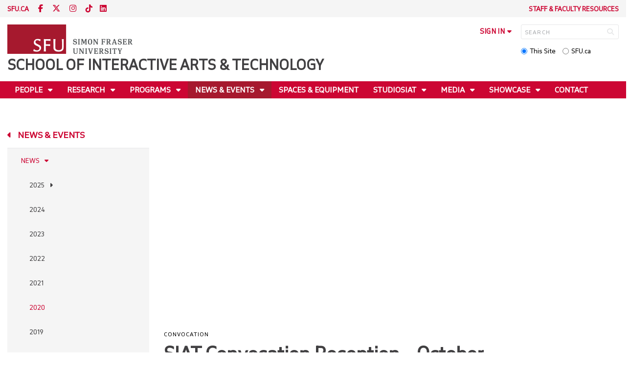

--- FILE ---
content_type: text/html; charset=utf-8
request_url: http://www.sfu.ca/siat/news-events/news/2020/10/siat-convocation-reception-october-2020.html
body_size: 14621
content:
<!DOCTYPE html>
<!--
/**
* @license
* November FNI and Lava FNI by Tyotheque
* Licensed pageviews: 20 million under sfu.ca
*
* The fonts listed in this notice are subject to the End User License: https://www.typotheque.com/licensing/eula
* Agreement(s) entered into by SFU Communications and Marketing are only under sfu.ca domain and Simon Fraser University as a single legal company.
* All other parties are explicitly restricted from using the Licensed Webfonts(s).
*
* Any non-AEM site under sfu.ca that wants to use fontface must get approval. Please submit a request via
* https://sfu.teamdynamix.com/TDClient/255/ITServices/Requests/ServiceDet?ID=2576
*
* You may obtain a valid license at the URLs below if the site is not under sfu.ca domain.
* URL: https://www.typotheque.com/fonts/november, https://www.typotheque.com/fonts/lava
*
*
* @license
* Countach by ProductionType
* Licensed pageviews: unlimited under sfu.ca
*
* The fonts listed in this notice are subject to the End User License: https://help.productiontype.com/docs/EULA/
* Agreement(s) entered into by SFU Communications and Marketing are only under sfu.ca domain and Simon Fraser University as a single legal company.
* All other parties are explicitly restricted from using the Licensed Webfonts(s).
*
* You may obtain a valid license at the URLs below if the site is not under sfu.ca domain.
* URL: https://productiontype.com/font/countach
*
* Please read https://www.sfu.ca/communicators-toolkit/guides/brand-guide/typography.html or email sfu-brand@sfu.ca for web fonts' details.
*
*/
-->
<html lang="en" data-page-template="basic-page"  data-hide-breadcrumb    data-news-page data-news-template  >

<head>
	<meta http-equiv="X-UA-Compatible" content="IE=Edge, chrome=1">
	<meta http-equiv="content-type" content="text/html; charset=UTF-8" />
	<meta name="viewport" content="width=device-width, initial-scale=1.0, maximum-scale=1.0">
	<link rel="stylesheet" type="text/css" href="/etc/designs/clf/clientlibs/clf4/default/css/default.css"/>
	<title>  SIAT Convocation Reception - October 22, 2020 - School of Interactive Arts & Technology - Simon Fraser University  </title> 	<!-- Favicon -->
	<link rel="icon" sizes="any" href="https://www.sfu.ca/favicon.ico">
	<link rel="icon" type="image/png" sizes="32x32" href="https://www.sfu.ca/favicon-32x32.png">
	<link rel="icon" type="image/png" sizes="96x96" href="https://www.sfu.ca/favicon-96x96.png">
	<link rel="apple-touch-icon" href="https://www.sfu.ca/apple-touch-icon.png">
	<link rel="manifest" href="https://www.sfu.ca/site.webmanifest">
	<meta name="theme-color" content="#ffffff">
	<meta name="application-name" content="Simon Fraser University">
	<meta name="apple-mobile-web-app-title" content="SFU"> 	<!-- Stylesheets -->
	<!-- CSS added by us --> <link rel="stylesheet" href="/etc/designs/clf/clientlibs/pack/head-clf4.styles.min.css" type="text/css">
  	<!-- Javascript -->
	<!-- JS added by us before body --> <script src="/etc.clientlibs/clientlibs/granite/jquery.min.js"></script>
<script src="/etc.clientlibs/clientlibs/granite/utils.min.js"></script>
<script src="/etc.clientlibs/clientlibs/granite/jquery/granite.min.js"></script>
<script src="/etc.clientlibs/foundation/clientlibs/jquery.min.js"></script>
 <script src="/etc.clientlibs/clientlibs/granite/jquery-ui.min.js"></script>
<script src="/etc.clientlibs/foundation/clientlibs/jquery-ui.min.js"></script>
 	<!--[if lt IE 9]>
    <script src="/etc/designs/clf/clientlibs/html5shiv.min.js"></script>
<script src="/etc/designs/clf/clientlibs/respond.min.js"></script>

<![endif]-->
	<!--[if lte IE 9]>
    <script src="/etc/designs/clf/clientlibs/matchmedia.min.js"></script>

<![endif]--> 	<!-- CSS added by authors -->  <script type="text/javascript">
		CQURLInfo = {
			"requestPath": "/siat/news-events/news/2020/10/siat-convocation-reception-october-2020",
			"runModes": "p,s7connect,crx3,nosamplecontent,publish,crx3tar"
		};
		CQPageConfig = {};
	</script>   	<meta name="description" content="On Thursday, October 22nd our new graduates from the School of Interactive Arts &amp; Technology celebrated their achievements with their friends and families at the SIAT Virtual Convocation Reception." />      	<!-- Google Tag Manager V4 -->
	<script>
		(function(w, d, s, l, i) {
			w[l] = w[l] || [];
			w[l].push({
				'gtm.start': new Date().getTime(),
				event: 'gtm.js'
			});
			var f = d.getElementsByTagName(s)[0],
				j = d.createElement(s),
				dl = l != 'dataLayer' ? '&l=' + l : '';
			j.async = true;
			j.src = 'https://www.googletagmanager.com/gtm.js?id=' + i + dl;
			f.parentNode.insertBefore(j, f);
		})(window, document, 'script', 'dataLayer', 'GTM-W87RML');
	</script>
	<!-- End Google Tag Manager V4 -->   	<meta property="og:title" content="SIAT Virtual Convocation Reception" />
	<meta property="og:type" content="article" />
	<meta property="og:url" content=http://www.sfu.ca/siat/news-events/news/2020/10/siat-convocation-reception-october-2020.html />
	<meta property="og:description" content="On Thursday, June 11, our new graduates from the School of Interactive Arts &amp; Technology celebrated their achievements with their friends and families at the SIAT Virtual Convocation Reception. " />
	<meta property="og:image" content="http://www.sfu.ca/content/dam/sfu/siat/Stories/Screen Shot 2020-06-12 at 4.02.27 PM.png" />
	<meta property="og:image:width" content="517" />
	<meta property="og:image:height" content="317" />  	<meta name="twitter:card" content="summary_large_image" />
	<meta name="twitter:site" content="" />
	<meta name="twitter:title" content="SIAT Convocation Reception - October 22, 2020" />
	<meta name="twitter:description" content="On Thursday, October 22nd our new graduates from the School of Interactive Arts &amp; Technology celebrated their achievements with their friends and families at the SIAT Virtual Convocation Reception. " />
	<meta name="twitter:image" content="http://www.sfu.ca/content/dam/sfu/siat/Stories/Screen Shot 2020-06-12 at 4.02.27 PM.png/jcr:content/renditions/medium.jpg" />  <script>
		var $ = jQuery;
		var clfSettings = {
			ajaxSettings: {
				ajaxLoader: `/etc/designs/clf/clientlibs/clf4/default/img/ajax-loader.gif`
			}
		};
	</script>
</head>

<body data-page="siat_news-events_news_2020_10_siat-convocation-reception-october-2020"> 	<!-- Google Tag Manager (noscript) V4 -->
	<noscript><iframe src=https://www.googletagmanager.com/ns.html?id=GTM-W87RML height="0" width="0" style="display:none;visibility:hidden"></iframe></noscript>
	<!-- End Google Tag Manager (noscript) V4 -->   <div id="container" class="">
		<header>
			<section class="ribbon">
				<div class="ribbon__content" >
					<div class="ribbon__content--social-icons">
						<ul>
							<li class="social-icons__home-link"><a href="https://www.sfu.ca/">sfu.ca</a></li>
						</ul>  <div class="header-left inherited-parsys">						<div class="parsys">

<div class="text parbase section">

<div class="">
<p><a href="https://www.facebook.com/SIATSFU"><span class="icon">F</span></a> <a href="https://www.twitter.com/SIATSFU"><span class="icon">T</span></a> <a href="https://www.instagram.com/siatsfu/"><span class="icon">I</span></a> <a href="https://www.tiktok.com/siatsfu/"><span class="icon">TT</span></a><a href="https://www.linkedin.com/siatsfu/"><span class="icon">L</span></a></p>

</div></div>
</div>

			</div>
 					</div>
					<div class="ribbon__content--audience-nav">  <div class="header-right inherited-parsys">						<div class="parsys">

<div class="list parbase section">




    
    <ul class="default" ><li>
	<a href="/siat/staff-and-faculty-resources.html" title="Staff &amp; faculty resources">Staff &amp; faculty resources</a>
</li></ul><div class="clearList"></div></div>
</div>

			</div>
  </div>
					<div class="ribbon__content--mobile-logo">
						<img src="/etc/designs/clf/clientlibs/clf4/default/img/sfu-logo-only@2x.png" alt=""/>
					</div>
					<div class="ribbon__content--mobile-nav-icons">
						<span class="icon icon-menu">
							<span>MENU</span>
						</span>
						<span class="icon icon-search"></span>
					</div>
				</div>
			</section>
			<div class="mobile-ribbon-spacer"></div>
			<section class="header">
				<div class="header__content">
					<div class="header__content--identify">
						<div class="header__content--logo"  >
							<a href="/siat.html">
								<div class="sfu-brand-logo">
									<img class="desktop" src="/etc/designs/clf/clientlibs/clf4/default/img/SFU@2x.png" alt=""/>
								</div>
								<div class="non-branded-logo">
									<img class="desktop" src="" alt=""/>
									<img class="mobile tablet" src="" alt=""/>
								</div>
							</a>
						</div>
						<div class="header__content--site-title">  <div class="main-site-name">
								<a href="/siat.html"> School of Interactive Arts & Technology </a>
							</div>
						</div>
						<div class="sfu-brand-extension-logo">  </div>
					</div>
					<div class="header__content--site-tools">
						<ul class="site-tools__sign-in" >
							<li>
								<div class="site-tools__sign-in--trigger">sign in</div>
								<ul class="site-tools__sign-in--sub-nav">
									<li><a href="https://outlook.office.com">SFU Mail</a></li>
									<li><a href="https://go.sfu.ca"><span>go</span>SFU</a></li>
									<li><a href="https://canvas.sfu.ca">Canvas</a></li>
								</ul>
							</li>
						</ul>
						<div class="site-tools__search">
							<form action="/search.html" id="search-form" method="get">
								<div id="search-box-container">
									<input type="text" tabindex="1" name="q" id="search-box" placeholder="SEARCH" />
									<input type="hidden" name="p" value="/content/sfu/siat" />
									<i aria-hidden="" tabindex="4" class="icon icon-search">
										<span class="sr-only">Search</span>
									</i>
								</div>
								<div id="search-scope">
									<input name="search-scope" value="site" tabindex="2" type="radio" id="this-site" checked="checked" /> <label for="this-site">This Site</label>
									<input name="search-scope" value="sfu" tabindex="3" type="radio" id="sfu-ca" /> <label for="sfu-ca">SFU.ca</label>
								</div>
							</form>
						</div>
					</div>
				</div>
			</section>
		</header>
		<nav>
			<section class="nav">
				<div class="nav__content">
					<div class="nav__content--main-navigation">   <ul>   							<li class="">    <a href="/siat/people.html" class="has-sub-nav"> People </a>
								<ul>   									<li class="">  <a href="/siat/people/staff.html">Leadership & Staff</a> </li>    									<li class="">  <a href="/siat/people/research-faculty.html">Research faculty</a> </li>    									<li class="">  <a href="/siat/people/teaching-faculty.html">Teaching faculty</a> </li>    									<li class="">  <a href="/siat/people/emeritus-faculty.html">Emeritus</a> </li>    									<li class="">  <a href="/siat/people/adjunct-faculty.html">Adjunct Faculty</a> </li>    									<li class="">  <a href="/siat/people/alumni.html">Alumni</a> </li>    									<li class="">  <a href="/siat/people/work-at-siat.html">Work at SIAT</a> </li>    									<li class="">  <a href="/siat/people/opportunities.html">Opportunities</a> </li>  								</ul> 							</li>   							<li class="">    <a href="/siat/research.html" class="has-sub-nav"> Research </a>
								<ul>   									<li class="">  <a href="/siat/research/themes.html">Themes</a> </li>    									<li class="">  <a href="/siat/research/faculty.html">Research faculty</a> </li>    									<li class="">  <a href="/siat/research/research-labs.html">Research labs</a> </li>    									<li class="">  <a href="/siat/research/recent-publications.html">Recent publications</a> </li>    									<li class="">  <a href="/siat/research/research-news.html">Research news</a> </li>  								</ul> 							</li>   							<li class="">    <a href="/siat/programs.html" class="has-sub-nav"> Programs </a>
								<ul>   									<li class="">  <a href="/siat/programs/undergraduate.html">Undergraduate</a> </li>    									<li class="">  <a href="/siat/programs/graduate.html">Graduate</a> </li>    									<li class="">  <a href="/siat/programs/micro-credentials.html">Micro-credentials</a> </li>  								</ul> 							</li>   							<li class="active">    <a href="/siat/news-events.html" class="has-sub-nav"> News & Events </a>
								<ul>   									<li class="active">  <a href="/siat/news-events/news.html">News</a> </li>    									<li class="">  <a href="/siat/news-events/events.html">Events</a> </li>    									<li class="">  <a href="/siat/news-events/project-story-submission.html">Project & Story Submission</a> </li>  								</ul> 							</li>   							<li class="">    <a href="/siat/spaces.html">Spaces & Equipment</a> 							</li>   							<li class="">    <a href="/siat/studiosiat.html" class="has-sub-nav"> StudioSIAT </a>
								<ul>   									<li class="">  <a href="/siat/studiosiat/vambassador-program.html">Virtual Ambassadors </a> </li>    									<li class="">  <a href="/siat/studiosiat/courses.html">Courses & Funding</a> </li>    									<li class="">  <a href="/siat/studiosiat/editing-suites.html">Editing Suites</a> </li>    									<li class="">  <a href="/siat/studiosiat/Hint.html">Hint</a> </li>  								</ul> 							</li>   							<li class="">    <a href="/siat/media.html" class="has-sub-nav"> Media </a>
								<ul>   									<li class="">  <a href="/siat/media/research-news.html">Research news</a> </li>    									<li class="">  <a href="/siat/media/art-installations-and-exhibitions.html">Art Installations and Exhibitions</a> </li>    									<li class="">  <a href="/siat/media/podcasts.html">Podcasts</a> </li>    									<li class="">  <a href="/siat/media/talks--seminars--and-keynotes.html">Talks, seminars, and keynotes</a> </li>  								</ul> 							</li>   							<li class="">    <a href="/siat/showcase.html" class="has-sub-nav"> Showcase </a>
								<ul>   									<li class="">  <a href="/siat/showcase/showcase-submission.html">Showcase Submission Form</a> </li>    									<li class="">  <a href="/siat/showcase/spring-2025-project-showcase.html">Spring 2025 Project Showcase</a> </li>    									<li class="">  <a href="/siat/showcase/fall-2024-project-showcase.html">Fall 2024 Project Showcase</a> </li>    									<li class="">  <a href="/siat/showcase/summer-2024-project-showcase.html">Summer 2024 Project Showcase</a> </li>    									<li class="">  <a href="/siat/showcase/spring-2024-project-showcase.html">Spring 2024 Project Showcase</a> </li>    									<li class="">  <a href="/siat/showcase/fall-2023-project-showcase.html">Fall 2023 Project Showcase</a> </li>    									<li class="">  <a href="/siat/showcase/spring-2023-project-showcase.html">Spring 2023 Project Showcase</a> </li>    									<li class="">  <a href="/siat/showcase/fall-2022-project-showcase.html">Fall 2022 Project Showcase</a> </li>    									<li class="">  <a href="/siat/showcase/spring-2022-project-showcase.html">Spring 2022 Project Showcase</a> </li>    									<li class="">  <a href="/siat/showcase/fall-2021-project-showcase.html">Fall 2021 Project Showcase</a> </li>    									<li class="">  <a href="/siat/showcase/spring-2021-project-showcase.html">Spring 2021 Project Showcase</a> </li>    									<li class="">  <a href="/siat/showcase/fall-2020-project-showcase.html">Fall 2020 Project Showcase</a> </li>  								</ul> 							</li>   							<li class="">    <a href="/siat/contact.html">Contact</a> 							</li> 						</ul>
					</div>
				</div>
			</section>
		</nav>
		<main>
			<section class="main">
				<div class="main__content">
					<div class="main__content--breadcrumb">
						<ul>
							<li><a href="/siat.html">School of Interactive Arts & Technology</a></li>   <li><a href="/siat/news-events.html">News & Events</a> </li>    <li><a href="/siat/news-events/news.html">News</a> </li>    <li><a href="/siat/news-events/news/2020.html">2020</a> </li>    <li><a href="/siat/news-events/news/2020/10.html">October</a> </li>    <li>SIAT Convocation Reception - October 22, 2020</li>  						</ul>
					</div>
					<div class="main__content--content">     <div class="page-content side-nav"> 									<!-- nav - content -->
									<div class="page-content__side-nav">
										<div class="page-content__side-nav--container">
											<div id="side-bar-logo-container">
												<div id="side-bar-logo">
													<img src="/etc/designs/clf/clientlibs/clf4/default/img/SFU@2x.png" alt=""/>
													<h2 class="site-title"><a href="/siat.html">School of Interactive Arts & Technology</a></h2>
												</div>
											</div>
											<ul>   <li class=" snav-l1">  <a href="/siat/people.html" class="has-sub-nav">People</a>
													<ul>   <li class=" has-third-level snav-l2">  <a href="/siat/people/staff.html">Leadership & Staff</a>  <ul>  																<li class=" snav-l3">   <a href="/siat/people/staff/lisa-dasilva.html">Lisa DaSilva</a>   </li>  																<li class=" snav-l3">   <a href="/siat/people/staff/maja-jensen.html">Maja Jensen</a>   </li>  																<li class=" snav-l3">   <a href="/siat/people/staff/naomi-loo.html">Naomi Loo</a>   </li>  																<li class=" snav-l3">   <a href="/siat/people/staff/kimberly-mckay.html">Kim McKay</a>   </li>  																<li class=" snav-l3">   <a href="/siat/people/staff/larry-soo.html">Larry Soo</a>   </li>  																<li class=" snav-l3">   <a href="/siat/people/staff/tiffany-taylor.html">Tiffany Taylor</a>   </li>  																<li class=" snav-l3">   <a href="/siat/people/staff/assistant-to-the-director.html">Inayat Lakhani</a>   </li>  																<li class=" snav-l3">   <a href="/siat/people/staff/afshan-basaria.html">Afshan Basaria</a>   </li>  																<li class=" snav-l3">   <a href="/siat/people/staff/j-tseng.html">J Tseng</a>   </li>  																<li class=" snav-l3">   <a href="/siat/people/staff/yukti-gupta.html">Yukti Gupta</a>   </li>  																<li class=" snav-l3">   <a href="/siat/people/staff/stu-popp.html">Stu Popp</a>   </li> 															</ul>
														</li>    <li class=" has-third-level snav-l2">  <a href="/siat/people/research-faculty.html">Research faculty</a>  <ul>  																<li class=" snav-l3">   <a href="/siat/people/research-faculty/gabriela-aceves-sepulveda.html">Gabriela Aceves-Sepúlveda</a>   </li>  																<li class=" snav-l3">   <a href="/siat/people/research-faculty/alissa-antle.html">Alissa N. Antle</a>   </li>  																<li class=" snav-l3">   <a href="/siat/people/research-faculty/sheelagh-carpendale.html">Sheelagh Carpendale</a>   </li>  																<li class=" snav-l3">   <a href="/siat/people/research-faculty/parmit-chilana.html">Parmit Chilana</a>   </li>  																<li class=" snav-l3">   <a href="/siat/people/research-faculty/jon-corbett.html">Jon Corbett</a>   </li>  																<li class=" snav-l3">   <a href="/siat/people/research-faculty/steve-dipaola.html">Steve DiPaola</a>   </li>  																<li class=" snav-l3">   <a href="/siat/people/research-faculty/halil-erhan.html">Halil Erhan</a>   </li>  																<li class=" snav-l3">   <a href="/siat/people/research-faculty/brian-fisher.html">Brian Fisher</a>   </li>  																<li class=" snav-l3">   <a href="/siat/people/research-faculty/marek-hatala.html">Marek Hatala</a>   </li>  																<li class=" snav-l3">   <a href="/siat/people/research-faculty/kate-hennessy.html">Kate Hennessy</a>   </li>  																<li class=" snav-l3">   <a href="/siat/people/research-faculty/alireza-karduni.html">Alireza Karduni</a>   </li>  																<li class=" snav-l3">   <a href="/siat/people/research-faculty/sylvain-moreno.html">Sylvain Moreno</a>   </li>  																<li class=" snav-l3">   <a href="/siat/people/research-faculty/carman-neustaedter.html">Carman Neustaedter</a>   </li>  																<li class=" snav-l3">   <a href="/siat/people/research-faculty/will-odom.html">Will Odom</a>   </li>  																<li class=" snav-l3">   <a href="/siat/people/research-faculty/philippe-pasquier.html">Philippe Pasquier</a>   </li>  																<li class=" snav-l3">   <a href="/siat/people/research-faculty/niranjan-rajah.html">Niranjan Rajah</a>   </li>  																<li class=" snav-l3">   <a href="/siat/people/research-faculty/bernhard-riecke.html">Bernhard Riecke</a>   </li>  																<li class=" snav-l3">   <a href="/siat/people/research-faculty/gillian-russell.html">Gillian Russell</a>   </li>  																<li class=" snav-l3">   <a href="/siat/people/research-faculty/thecla-schiphorst.html">Thecla Schiphorst</a>   </li>  																<li class=" snav-l3">   <a href="/siat/people/research-faculty/chris-shaw.html">Chris Shaw</a>   </li>  																<li class=" snav-l3">   <a href="/siat/people/research-faculty/wolfgang-stuerzlinger.html">Wolfgang Stuerzlinger</a>   </li>  																<li class=" snav-l3">   <a href="/siat/people/research-faculty/ron-wakkary.html">Ron Wakkary</a>   </li>  																<li class=" snav-l3">   <a href="/siat/people/research-faculty/o-nilay-yalcin.html">Ö. Nilay Yalçin</a>   </li>  																<li class=" snav-l3">   <a href="/siat/people/research-faculty/palashi-vaghela.html">Palashi Vaghela</a>   </li> 															</ul>
														</li>    <li class=" has-third-level snav-l2">  <a href="/siat/people/teaching-faculty.html">Teaching faculty</a>  <ul>  																<li class=" snav-l3">   <a href="/siat/people/teaching-faculty/susan-clements-vivian.html">Susan Clements-Vivian</a>   </li>  																<li class=" snav-l3">   <a href="/siat/people/teaching-faculty/michael-filimowicz.html">Michael Filimowicz</a>   </li>  																<li class=" snav-l3">   <a href="/siat/people/teaching-faculty/chantal-gibson.html">Chantal Gibson</a>   </li>  																<li class=" snav-l3">   <a href="/siat/people/teaching-faculty/andrew-hawryshkewich.html">Andrew Hawryshkewich</a>   </li>  																<li class=" snav-l3">   <a href="/siat/people/teaching-faculty/mark-nazemi.html">Mark Nazemi</a>   </li>  																<li class=" snav-l3">   <a href="/siat/people/teaching-faculty/helmine-serban.html">Helmine Serban</a>   </li>  																<li class=" snav-l3">   <a href="/siat/people/teaching-faculty/eric-yang.html">Eric Yang</a>   </li>  																<li class=" snav-l3">   <a href="/siat/people/teaching-faculty/ken-zupan.html">Ken Zupan</a>   </li> 															</ul>
														</li>    <li class=" has-third-level snav-l2">  <a href="/siat/people/emeritus-faculty.html">Emeritus</a>  <ul>  																<li class=" snav-l3">   <a href="/siat/people/emeritus-faculty/lyn-bartram.html">Lyn Bartram</a>   </li>  																<li class=" snav-l3">   <a href="/siat/people/emeritus-faculty/jim-bizzocchi.html">Jim Bizzocchi</a>   </li>  																<li class=" snav-l3">   <a href="/siat/people/emeritus-faculty/john-bowes.html">John Bowes</a>   </li>  																<li class=" snav-l3">   <a href="/siat/people/emeritus-faculty/tom-calvert.html">Tom Calvert</a>   </li>  																<li class=" snav-l3">   <a href="/siat/people/emeritus-faculty/john-dill.html">John Dill</a>   </li>  																<li class=" snav-l3">   <a href="/siat/people/emeritus-faculty/cheryl-geisler.html">Cheryl Geisler</a>   </li>  																<li class=" snav-l3">   <a href="/siat/people/emeritus-faculty/rob-woodbury.html">Robert Woodbury</a>   </li>  																<li class=" snav-l3">   <a href="/siat/people/emeritus-faculty/diane-gromala.html">Diane Gromala</a>   </li> 															</ul>
														</li>    <li class=" has-third-level snav-l2">  <a href="/siat/people/adjunct-faculty.html">Adjunct Faculty</a>  <ul>  																<li class=" snav-l3">   <a href="/siat/people/adjunct-faculty/manuhuia-barcham.html">Manuhuia Barcham</a>   </li>  																<li class=" snav-l3">   <a href="/siat/people/adjunct-faculty/david-darvill.html">David Darvill</a>   </li>  																<li class=" snav-l3">   <a href="/siat/people/adjunct-faculty/sara-diamond.html">Sara Diamond</a>   </li>  																<li class=" snav-l3">   <a href="/siat/people/adjunct-faculty/lois-klassen.html">Lois Klassen</a>   </li>  																<li class=" snav-l3">   <a href="/siat/people/adjunct-faculty/ernst-kruijff.html">Ernst Kruijff</a>   </li>  																<li class=" snav-l3">   <a href="/siat/people/adjunct-faculty/mirjana-prpa.html">Mirjana Prpa</a>   </li>  																<li class=" snav-l3">   <a href="/siat/people/adjunct-faculty/elif-sezen-yagmur-kilimci.html">Elif Sezen Yagmur-Kilimci</a>   </li>  																<li class=" snav-l3">   <a href="/siat/people/adjunct-faculty/herbert-tsang.html">Herbert H. Tsang</a>   </li>  																<li class=" snav-l3">   <a href="/siat/people/adjunct-faculty/markus-von-der-heyde.html">Markus von der Heyde</a>   </li>  																<li class=" snav-l3">   <a href="/siat/people/adjunct-faculty/owen-williamson.html">Owen Williamson</a>   </li> 															</ul>
														</li>    <li class=" has-third-level snav-l2">  <a href="/siat/people/alumni.html">Alumni</a>  <ul>  																<li class=" snav-l3">   <a href="/siat/people/alumni/get-involved.html">Get Involved</a>   </li>  																<li class=" snav-l3">   <a href="/siat/people/alumni/alumni-features.html">Alumni Features</a>   </li> 															</ul>
														</li>    <li class=" snav-l2">  <a href="/siat/people/work-at-siat.html">Work at SIAT</a>  </li>    <li class=" has-third-level snav-l2">  <a href="/siat/people/opportunities.html">Opportunities</a>  <ul>  																<li class=" snav-l3">   <a href="/siat/people/opportunities/maker-facilitator--media-and-maker-commons--mmc---simon-fraser-u.html">Maker Facilitator, Media and Maker Commons (MMC), Simon Fraser University Library</a>   </li> 															</ul>
														</li>   </ul> 												</li>  <li class=" snav-l1">  <a href="/siat/research.html" class="has-sub-nav">Research</a>
													<ul>   <li class=" snav-l2">  <a href="/siat/research/themes.html">Themes</a>  </li>    <li class=" snav-l2">  <a href="/siat/research/faculty.html">Research faculty</a>  </li>    <li class=" snav-l2">  <a href="/siat/research/research-labs.html">Research labs</a>  </li>    <li class=" snav-l2">  <a href="/siat/research/recent-publications.html">Recent publications</a>  </li>    <li class=" snav-l2">  <a href="/siat/research/research-news.html">Research news</a>  </li>   </ul> 												</li>  <li class=" snav-l1">  <a href="/siat/programs.html" class="has-sub-nav">Programs</a>
													<ul>   <li class=" has-third-level snav-l2">  <a href="/siat/programs/undergraduate.html">Undergraduate</a>  <ul>   <li class="  has-fourth-level snav-l3">   <a href="/siat/programs/undergraduate/prospective-students.html">Prospective students</a>   <ul>   <li class=" has-fifth-level snav-l4">   <a href="/siat/programs/undergraduate/prospective-students/degrees.html">Degrees</a>   <ul>  <li class=" snav-l5">  <a href="/siat/programs/undergraduate/prospective-students/degrees/concentrations.html">Concentrations</a>  </li>  <li class=" snav-l5">  <a href="/siat/programs/undergraduate/prospective-students/degrees/concentration-application-form.html">Concentration Application Form</a>  </li>  </ul>  </li>  																		<li class=" snav-l4">   <a href="/siat/programs/undergraduate/prospective-students/admissions-and-transfers.html">Admissions & transfers</a>   </li>  																		<li class=" snav-l4">   <a href="/siat/programs/undergraduate/prospective-students/potential-careers.html">Potential Careers</a>   </li> 																	</ul>  </li>   <li class="  has-fourth-level snav-l3">   <a href="/siat/programs/undergraduate/current-students.html">Current students</a>   <ul>   <li class=" has-fifth-level snav-l4">   <a href="/siat/programs/undergraduate/current-students/advising-and-support.html">Advising & support</a>   <ul>  <li class=" snav-l5">  <a href="/siat/programs/undergraduate/current-students/advising-and-support/academic-concessions.html">Academic Concessions ↗</a>  </li>  <li class=" snav-l5">  <a href="/siat/programs/undergraduate/current-students/advising-and-support/enrollment-guide.html">Enrollment Guide</a>  </li>  <li class=" snav-l5">  <a href="/siat/programs/undergraduate/current-students/advising-and-support/faqs.html">FAQs</a>  </li>  </ul>  </li>   <li class=" has-fifth-level snav-l4">   <a href="/siat/programs/undergraduate/current-students/student-resources.html">Student resources</a>   <ul>  <li class=" snav-l5">  <a href="/siat/programs/undergraduate/current-students/student-resources/pre-requisite-map.html">Pre-requisite map</a>  </li>  <li class=" snav-l5">  <a href="/siat/programs/undergraduate/current-students/student-resources/techteams.html">TechTeams </a>  </li>  <li class=" snav-l5">  <a href="/siat/programs/undergraduate/current-students/student-resources/grading-scale.html">Grading scale (recommended)</a>  </li>  <li class=" snav-l5">  <a href="/siat/programs/undergraduate/current-students/student-resources/spaces-and-equipment.html">Spaces & equipment</a>  </li>  <li class=" snav-l5">  <a href="/siat/programs/undergraduate/current-students/student-resources/forms_links.html">Forms</a>  </li>  <li class=" snav-l5">  <a href="/siat/programs/undergraduate/current-students/student-resources/territorial-acknowledgements.html">Territorial Acknowledgements</a>  </li>  </ul>  </li>   <li class=" has-fifth-level snav-l4">   <a href="/siat/programs/undergraduate/current-students/degrees.html">Degrees</a>   <ul>  <li class=" snav-l5">  <a href="/siat/programs/undergraduate/current-students/degrees/concentrations.html">Concentrations</a>  </li>  </ul>  </li>  																		<li class=" snav-l4">   <a href="/siat/programs/undergraduate/current-students/course-offerings.html">Course offerings</a>   </li>  																		<li class=" snav-l4">   <a href="/siat/programs/undergraduate/current-students/upcoming-program-changes.html">Upcoming program changes</a>   </li>   <li class=" has-fifth-level snav-l4">   <a href="/siat/programs/undergraduate/current-students/awards-and-scholarships.html">Awards and scholarships</a>   <ul>  <li class=" snav-l5">  <a href="/siat/programs/undergraduate/current-students/awards-and-scholarships/cody-sawatsky-award.html">Cody Sawatsky Award</a>  </li>  </ul>  </li>   <li class=" has-fifth-level snav-l4">   <a href="/siat/programs/undergraduate/current-students/study-abroad.html">Study Abroad</a>   <ul>  <li class=" snav-l5">  <a href="/siat/programs/undergraduate/current-students/study-abroad/study-abroad-feature--sara-milosavic.html">Study Abroad Feature: Sara Milosavic</a>  </li>  <li class=" snav-l5">  <a href="/siat/programs/undergraduate/current-students/study-abroad/study-abroad-feature--kitty-cheung.html">Study Abroad Feature: Kitty Cheung</a>  </li>  </ul>  </li>   <li class=" has-fifth-level snav-l4">   <a href="/siat/programs/undergraduate/current-students/co-op.html">Co-op</a>   <ul>  <li class=" snav-l5">  <a href="/siat/programs/undergraduate/current-students/co-op/co-op-blogs.html">Co-op blogs</a>  </li>  <li class=" snav-l5">  <a href="/siat/programs/undergraduate/current-students/co-op/co-op-blog-post-submission-form.html">SIAT Co-op blog post submission form</a>  </li>  </ul>  </li>  																		<li class=" snav-l4">   <a href="/siat/programs/undergraduate/current-students/accelerated-master-option.html">Accelerated Master's Option</a>   </li>  																		<li class=" snav-l4">   <a href="/siat/programs/undergraduate/current-students/iat499-graduation-project.html">IAT 499 Graduation Project</a>   </li>  																		<li class=" snav-l4">   <a href="/siat/programs/undergraduate/current-students/semester-in-alternate-realities.html">Semester in Alternate Realities</a>   </li> 																	</ul>  </li> 															</ul>
														</li>    <li class=" has-third-level snav-l2">  <a href="/siat/programs/graduate.html">Graduate</a>  <ul>  																<li class=" snav-l3">   <a href="/siat/programs/graduate/prospective-students.html">Prospective students</a>   </li>  																<li class=" snav-l3">   <a href="/siat/programs/graduate/degrees.html">Degrees</a>   </li>  																<li class=" snav-l3">   <a href="/siat/programs/graduate/admissions.html">Admissions</a>   </li>  																<li class=" snav-l3">   <a href="/siat/programs/graduate/accelerated-master-s-option.html">Accelerated Master's Option</a>   </li>  																<li class=" snav-l3">   <a href="/siat/programs/graduate/costs-and-funding.html">Costs & funding</a>   </li>  																<li class=" snav-l3">   <a href="/siat/programs/graduate/coursework-and-thesis.html">Coursework & thesis</a>   </li>  																<li class=" snav-l3">   <a href="/siat/programs/graduate/course-offerings.html">Course offerings</a>   </li>  																<li class=" snav-l3">   <a href="/siat/programs/graduate/forms.html">Forms</a>   </li>  																<li class=" snav-l3">   <a href="/siat/programs/graduate/meet-our-students.html">Meet our students</a>   </li> 															</ul>
														</li>    <li class=" has-third-level snav-l2">  <a href="/siat/programs/micro-credentials.html">Micro-credentials</a>  <ul>  																<li class=" snav-l3">   <a href="/siat/programs/micro-credentials/creative-technology.html">Creative Technology</a>   </li>  																<li class=" snav-l3">   <a href="/siat/programs/micro-credentials/human-centred-ai.html">Human-Centred AI Micro-Certificate</a>   </li>  																<li class=" snav-l3">   <a href="/siat/programs/micro-credentials/minding-the-gaps--communication-across-differences--cdm-.html">Minding the Gaps: Communication Across Differences (CDM)</a>   </li>  																<li class=" snav-l3">   <a href="/siat/programs/micro-credentials/building-blocks-of-digital-media--cdm-.html">Building Blocks of Digital Media (CDM)</a>   </li> 															</ul>
														</li>   </ul> 												</li>  <li class="active snav-l1">  <a href="/siat/news-events.html" class="has-sub-nav">News & Events</a>
													<ul>   <li class="active has-third-level snav-l2">  <a href="/siat/news-events/news.html">News</a>  <ul>   <li class="  has-fourth-level snav-l3">   <a href="/siat/news-events/news/2025.html">2025</a>   <ul>   <li class=" has-fifth-level snav-l4">   <a href="/siat/news-events/news/2025/11.html">November</a>   <ul>  <li class=" snav-l5">  <a href="/siat/news-events/news/2025/11/dreams--desires-and-the-digital-world--developing-critical-data-.html">Dreams, desires and the digital world: Developing critical data literacy in teens</a>  </li>  </ul>  </li>  																		<li class=" snav-l4">   <a href="/siat/news-events/news/2025/08.html">August</a>   </li> 																	</ul>  </li>  																<li class=" snav-l3">   <a href="/siat/news-events/news/2024.html">2024</a>   </li>  																<li class=" snav-l3">   <a href="/siat/news-events/news/2023.html">2023</a>   </li>  																<li class=" snav-l3">   <a href="/siat/news-events/news/2022.html">2022</a>   </li>  																<li class=" snav-l3">   <a href="/siat/news-events/news/2021.html">2021</a>   </li>  																<li class="active snav-l3">   <a href="/siat/news-events/news/2020.html">2020</a>   </li>  																<li class=" snav-l3">   <a href="/siat/news-events/news/2019.html">2019</a>   </li>  																<li class=" snav-l3">   <a href="/siat/news-events/news/2018.html">2018</a>   </li>  																<li class=" snav-l3">   <a href="/siat/news-events/news/2017.html">2017</a>   </li> 															</ul>
														</li>    <li class=" snav-l2">  <a href="/siat/news-events/events.html">Events</a>  </li>    <li class=" snav-l2">  <a href="/siat/news-events/project-story-submission.html">Project & Story Submission</a>  </li>   </ul> 												</li>  <li class=" snav-l1">  <a href="/siat/spaces.html">Spaces & Equipment</a> 												</li>  <li class=" snav-l1">  <a href="/siat/studiosiat.html" class="has-sub-nav">StudioSIAT</a>
													<ul>   <li class=" has-third-level snav-l2">  <a href="/siat/studiosiat/vambassador-program.html">Virtual Ambassadors </a>  <ul>  																<li class=" snav-l3">   <a href="/siat/studiosiat/vambassador-program/vambassador-auditions.html">vAmbassador Auditions</a>   </li>  																<li class=" snav-l3">   <a href="/siat/studiosiat/vambassador-program/mo-ayato.html">Mo Ayato</a>   </li>  																<li class=" snav-l3">   <a href="/siat/studiosiat/vambassador-program/faye-ayato.html">Faye Ayato</a>   </li>  																<li class=" snav-l3">   <a href="/siat/studiosiat/vambassador-program/cappu.html">Cappu</a>   </li> 															</ul>
														</li>    <li class=" snav-l2">  <a href="/siat/studiosiat/courses.html">Courses & Funding</a>  </li>    <li class=" snav-l2">  <a href="/siat/studiosiat/editing-suites.html">Editing Suites</a>  </li>    <li class=" snav-l2">  <a href="/siat/studiosiat/Hint.html">Hint</a>  </li>   </ul> 												</li>  <li class=" snav-l1">  <a href="/siat/media.html" class="has-sub-nav">Media</a>
													<ul>   <li class=" snav-l2">  <a href="/siat/media/research-news.html">Research news</a>  </li>    <li class=" snav-l2">  <a href="/siat/media/art-installations-and-exhibitions.html">Art Installations and Exhibitions</a>  </li>    <li class=" snav-l2">  <a href="/siat/media/podcasts.html">Podcasts</a>  </li>    <li class=" snav-l2">  <a href="/siat/media/talks--seminars--and-keynotes.html">Talks, seminars, and keynotes</a>  </li>   </ul> 												</li>  <li class=" snav-l1">  <a href="/siat/showcase.html" class="has-sub-nav">Showcase</a>
													<ul>   <li class=" snav-l2">  <a href="/siat/showcase/showcase-submission.html">Showcase Submission Form</a>  </li>    <li class=" snav-l2">  <a href="/siat/showcase/spring-2025-project-showcase.html">Spring 2025 Project Showcase</a>  </li>    <li class=" snav-l2">  <a href="/siat/showcase/fall-2024-project-showcase.html">Fall 2024 Project Showcase</a>  </li>    <li class=" snav-l2">  <a href="/siat/showcase/summer-2024-project-showcase.html">Summer 2024 Project Showcase</a>  </li>    <li class=" snav-l2">  <a href="/siat/showcase/spring-2024-project-showcase.html">Spring 2024 Project Showcase</a>  </li>    <li class=" has-third-level snav-l2">  <a href="/siat/showcase/fall-2023-project-showcase.html">Fall 2023 Project Showcase</a>  <ul>  																<li class=" snav-l3">   <a href="/siat/showcase/fall-2023-project-showcase/explore-the-projects.html">Explore the projects</a>   </li> 															</ul>
														</li>    <li class=" has-third-level snav-l2">  <a href="/siat/showcase/spring-2023-project-showcase.html">Spring 2023 Project Showcase</a>  <ul>  																<li class=" snav-l3">   <a href="/siat/showcase/spring-2023-project-showcase/explore-the-projects.html">Explore the projects</a>   </li> 															</ul>
														</li>    <li class=" has-third-level snav-l2">  <a href="/siat/showcase/fall-2022-project-showcase.html">Fall 2022 Project Showcase</a>  <ul>  																<li class=" snav-l3">   <a href="/siat/showcase/fall-2022-project-showcase/explore-the-projects.html">Explore the projects</a>   </li>   <li class="  has-fourth-level snav-l3">   <a href="/siat/showcase/fall-2022-project-showcase/photo-gallery.html">Photo gallery</a>   <ul>  																		<li class=" snav-l4">   <a href="/siat/showcase/fall-2022-project-showcase/photo-gallery/iat-445-immersive-environments-showcase.html">IAT 445 Immersive Environments Showcase</a>   </li>  																		<li class=" snav-l4">   <a href="/siat/showcase/fall-2022-project-showcase/photo-gallery/iat-344-moving-images.html">IAT 344 Moving Images Film Screening</a>   </li>  																		<li class=" snav-l4">   <a href="/siat/showcase/fall-2022-project-showcase/photo-gallery/iat-336-materials-in-design-showcase.html">IAT 336 Materials in Design Showcase</a>   </li>  																		<li class=" snav-l4">   <a href="/siat/showcase/fall-2022-project-showcase/photo-gallery/iat-313-narrative-and-new-media-showcase.html">IAT 313 Narrative and New Media Showcase</a>   </li>  																		<li class=" snav-l4">   <a href="/siat/showcase/fall-2022-project-showcase/photo-gallery/iat-267-introduction-to-technological-systems-showcase.html">IAT 267 Introduction to Technological Systems Showcase</a>   </li>  																		<li class=" snav-l4">   <a href="/siat/showcase/fall-2022-project-showcase/photo-gallery/iat-222-interactive-arts-showcase.html">IAT 222 Interactive Arts Showcase</a>   </li> 																	</ul>  </li> 															</ul>
														</li>    <li class=" has-third-level snav-l2">  <a href="/siat/showcase/spring-2022-project-showcase.html">Spring 2022 Project Showcase</a>  <ul>  																<li class=" snav-l3">   <a href="/siat/showcase/spring-2022-project-showcase/projects.html">Explore the projects</a>   </li>  																<li class=" snav-l3">   <a href="/siat/showcase/spring-2022-project-showcase/photo-gallery.html">Photo gallery</a>   </li> 															</ul>
														</li>    <li class=" snav-l2">  <a href="/siat/showcase/fall-2021-project-showcase.html">Fall 2021 Project Showcase</a>  </li>    <li class=" snav-l2">  <a href="/siat/showcase/spring-2021-project-showcase.html">Spring 2021 Project Showcase</a>  </li>    <li class=" snav-l2">  <a href="/siat/showcase/fall-2020-project-showcase.html">Fall 2020 Project Showcase</a>  </li>   </ul> 												</li>  <li class=" snav-l1">  <a href="/siat/contact.html">Contact</a> 												</li>  <li class=" snav-l1">  <a href="/siat/staff-and-faculty-resources.html">Staff & faculty resources</a> 												</li>   </ul>  <div class="below-vertical-nav inherited-parsys">				</div>
 										</div>
									</div>
									<div class="page-content__main">  <div class="above-main inherited-parsys">				</div>
  <div class="news-content">  <div class="main_content"> <div class="main_content parsys">

<div class="externalvideo section"><div class=""><iframe width="572" height="322" src="https://www.youtube.com/embed/DpKjOjBe6bo?rel=0&enablejsapi=1" data-autosize="false" frameborder="0" allowfullscreen></iframe></div>
</div>
<div class="category section"><p>Convocation</p></div>
<div class="title section"><div><h1>SIAT Convocation Reception - October 22, 2020</h1></div></div>
<div class="datestamp section">   <div class="">
         October 23, 2020 
   </div>

</div>
<div class="documenttools parbase section">
<div>
    <div class="sap-btn-container"><span class="sap-btn st-custom-button" data-network="facebook"><span class="sap-btn__text">Facebook</span></span></div>
<div class="sap-btn-container"><span class="sap-btn st-custom-button" data-network="twitter"><span class="sap-btn__text">Twitter</span></span></div>
<div class="sap-btn-container"><span class="sap-btn st-custom-button" data-network="linkedin"><span class="sap-btn__text">LinkedIn</span></span></div>
<div class="sap-btn-container"><span class="sap-btn st-custom-button" data-network="reddit"><span class="sap-btn__text">Reddit</span></span></div>
<div class="sap-btn-container"><span class="sap-btn st-custom-button" data-network="sms"><span class="sap-btn__text">SMS</span></span></div>
<div class="sap-btn-container"><span class="sap-btn st-custom-button" data-network="email"><span class="sap-btn__text">Email</span></span></div>
<div class="sap-btn-container"><span class="sap-btn" data-copy><span class="sap-btn__text">Copy</span></span></div>

      <script type='text/javascript' src='https://platform-api.sharethis.com/js/sharethis.js#property=63236ef54a688f00124a5b1a&product=custom-share-buttons' async='async'></script>
</div></div>
<div class="text parbase section">

<div class="">
<p>On Thursday, October 22, our new graduates from the School of Interactive Arts &amp; Technology celebrated their achievements with their friends and families at the SIAT Virtual Convocation Reception.&nbsp;</p>
<p>Thank you to all those that attended the vitual event, we trust that you enjoyed it as much as we did!</p>
<p>If you were unable to attend the live virtual event, watch the video recording above or click <a href="https://vimeo.com/471502479">here</a>.</p>

</div></div>
<div class="text parbase section">

<div class="">
<p>Stay in touch and keep up-to-date on alumni news/updates/events and more by following us on&nbsp;<a href="https://www.facebook.com/SIATSFU/">Facebook</a>,&nbsp;<a href="https://twitter.com/SIATSFU">Twitter</a>,&nbsp;<a href="https://www.linkedin.com/in/siatsfu">LinkedIn</a>, and&nbsp;<a href="https://www.instagram.com/siatsfu">Instagram</a>.&nbsp;</p>

</div></div>
<div class="disqus section">
	<div id="disqus_thread"></div>
	<script type="text/javascript">
		var disqus_shortname = '$disqusShortname';
		var disqus_identifier = '0923d166-4071-4926-bab7-c7797619024e';
		(function() {
			var dsq = document.createElement('script'); dsq.type = 'text/javascript'; dsq.async = true;
			dsq.src = '//' + disqus_shortname + '.disqus.com/embed.js';
			(document.getElementsByTagName('head')[0] || document.getElementsByTagName('body')[0]).appendChild(dsq);
		})();
	</script>
	<noscript>Please enable JavaScript to view the <a href="http://disqus.com/?ref_noscript">comments powered by Disqus.</a></noscript>
</div>
</div>
 </div>
											<div class="news-content__doctools"> <div class="news_content_tools parsys">

</div>
 </div> 										</div>  <div class="below-main inherited-parsys">						<div class="parsys">


</div>

			</div>
  </div> 								</div> 							</div>
						</div>
			</section>
		</main>
		<footer>
			<section class="footer">
				<div class="footer__content">
					<div class="footer__content--sfu-global">
						<div class="sfu-global--site-links">
							<h5>School of Interactive Arts & Technology</h5>
							<ul>  <li> <a href="/siat/people.html">People</a> </li>  <li> <a href="/siat/research.html">Research</a> </li>  <li> <a href="/siat/programs.html">Programs</a> </li>  <li> <a href="/siat/news-events.html">News & Events</a> </li>  <li> <a href="/siat/spaces.html">Spaces & Equipment</a> </li>  <li> <a href="/siat/studiosiat.html">StudioSIAT</a> </li>  <li> <a href="/siat/media.html">Media</a> </li>  <li> <a href="/siat/showcase.html">Showcase</a> </li>  <li> <a href="/siat/contact.html">Contact</a> </li>  </ul>
						</div>
						<div class="sfu-global--contact-info">  <div class="contact-us inherited-parsys">						<div class="parsys">

<div class="text parbase section">

<div class="">
<h3>Contact us</h3>
</div></div>
<div class="text parbase section">

<div class="">
<p>250-13450 102<sup>nd</sup> Avenue<br>
Surrey, B.C.<br>
Canada V3T 0A3</p>

</div></div>
</div>

			</div>
  <div class="sfu-global--footer-social-links">
								<!-- populated by js -->
							</div>
						</div>
					</div>
					<div class="footer__content--sfu-links">
						<ul>
							<li><a href="https://www.sfu.ca/srs">Safety &amp; Risk</a></li>
							<li><a href="https://www.sfu.ca/campuses/maps-and-directions">SFU Maps &amp; Directions</a></li>
							<li><a href="https://www.sfu.ca/admission">SFU Admissions</a></li>
							<li><a href="https://www.sfu.ca/srs/campus-safety-security/traffic-safety/road-report.html">Road Report</a></li>
							<li><a href="https://give.sfu.ca">Give to SFU</a></li>
							<li><a href="https://www.sfu.ca/emergency">Emergency Information</a></li>
							<li><a href="https://www.sfu.ca/dir/a.html">A-Z Directory</a></li>
						</ul>
					</div>
					<div class="footer__content--sfu-info">
						<div class="footer__content--sfu-info-logo">
							<img src="/etc/designs/clf/clientlibs/clf4/default/img/SFU_horizontal_reversed_colour_rgb.png" alt="" class="footer__content--sfu-info-logo__img--dark-theme"/>
							<img src="/etc/designs/clf/clientlibs/clf4/default/img/SFU@2x.png" alt="" class="footer__content--sfu-info-logo__img--light-theme"/>
						</div>
						<div class="footer__content--sfu-info-acknowledgement">
							<p>Simon Fraser University respectfully acknowledges the xʷməθkʷəy̓əm (Musqueam), Sḵwx̱wú7mesh Úxwumixw (Squamish), səlilwətaɬ (Tsleil-Waututh), q̓íc̓əy̓ (Katzie), kʷikʷəƛ̓əm (Kwikwetlem), Qayqayt, Kwantlen, Semiahmoo and Tsawwassen peoples on whose unceded traditional territories our three campuses reside.</p>
							<p class="legal"><a href="https://www.sfu.ca/contact/terms-conditions.html">Terms &amp; Conditions</a><a href="https://www.sfu.ca/contact/terms-conditions/privacy.html">Privacy policy</a><a href="https://www.sfu.ca">&copy; Simon Fraser University</a>
						</div>
					</div>
				</div>
			</section>
		</footer>
		<section class="mobile-nav">
			<div class="mobile-nav__content">
				<div class="mobile-nav__content--site-title">
					<div class="parent-site-name">
					</div>
					<div class="main-site-name">
						<!--populate by js -->
						<span class="close-mobile-nav">
							<!-- populated by css -->
						</span>
					</div>
				</div>
				<div class="mobile-nav__content--nav-list">
					<div class="mobile-nav__main-nav">
						<ul>     							<li class="">    <a href="/siat/people.html" class="has-sub-nav">People</a>
								<ul> 									<li>  <a href="/siat/people.html">Overview</a> </li>   									<li class="">    <a href="/siat/people/staff.html" class="has-third-level">Leadership & Staff</a>
										<ul>  <li><a href="/siat/people/staff.html" class="mnav-l3">Overview</a></li>     											<li class="">    <a href="/siat/people/staff/lisa-dasilva.html" class="mnav-l3">Lisa DaSilva</a>  <ul> 												</ul>
											</li>     											<li class="">    <a href="/siat/people/staff/maja-jensen.html" class="mnav-l3">Maja Jensen</a>  <ul> 												</ul>
											</li>     											<li class="">    <a href="/siat/people/staff/naomi-loo.html" class="mnav-l3">Naomi Loo</a>  <ul> 												</ul>
											</li>     											<li class="">    <a href="/siat/people/staff/kimberly-mckay.html" class="mnav-l3">Kim McKay</a>  <ul> 												</ul>
											</li>     											<li class="">    <a href="/siat/people/staff/larry-soo.html" class="mnav-l3">Larry Soo</a>  <ul> 												</ul>
											</li>     											<li class="">    <a href="/siat/people/staff/tiffany-taylor.html" class="mnav-l3">Tiffany Taylor</a>  <ul> 												</ul>
											</li>     											<li class="">    <a href="/siat/people/staff/assistant-to-the-director.html" class="mnav-l3">Inayat Lakhani</a>  <ul> 												</ul>
											</li>     											<li class="">    <a href="/siat/people/staff/afshan-basaria.html" class="mnav-l3">Afshan Basaria</a>  <ul> 												</ul>
											</li>     											<li class="">    <a href="/siat/people/staff/j-tseng.html" class="mnav-l3">J Tseng</a>  <ul> 												</ul>
											</li>     											<li class="">    <a href="/siat/people/staff/yukti-gupta.html" class="mnav-l3">Yukti Gupta</a>  <ul> 												</ul>
											</li>     											<li class="">    <a href="/siat/people/staff/stu-popp.html" class="mnav-l3">Stu Popp</a>  <ul> 												</ul>
											</li>  										</ul> 									</li>   									<li class="">    <a href="/siat/people/research-faculty.html" class="has-third-level">Research faculty</a>
										<ul>  <li><a href="/siat/people/research-faculty.html" class="mnav-l3">Overview</a></li>     											<li class="">    <a href="/siat/people/research-faculty/gabriela-aceves-sepulveda.html" class="mnav-l3">Gabriela Aceves-Sepúlveda</a>  <ul> 												</ul>
											</li>     											<li class="">    <a href="/siat/people/research-faculty/alissa-antle.html" class="mnav-l3">Alissa N. Antle</a>  <ul> 												</ul>
											</li>     											<li class="">    <a href="/siat/people/research-faculty/sheelagh-carpendale.html" class="mnav-l3">Sheelagh Carpendale</a>  <ul> 												</ul>
											</li>     											<li class="">    <a href="/siat/people/research-faculty/parmit-chilana.html" class="mnav-l3">Parmit Chilana</a>  <ul> 												</ul>
											</li>     											<li class="">    <a href="/siat/people/research-faculty/jon-corbett.html" class="mnav-l3">Jon Corbett</a>  <ul> 												</ul>
											</li>     											<li class="">    <a href="/siat/people/research-faculty/steve-dipaola.html" class="mnav-l3">Steve DiPaola</a>  <ul> 												</ul>
											</li>     											<li class="">    <a href="/siat/people/research-faculty/halil-erhan.html" class="mnav-l3">Halil Erhan</a>  <ul> 												</ul>
											</li>     											<li class="">    <a href="/siat/people/research-faculty/brian-fisher.html" class="mnav-l3">Brian Fisher</a>  <ul> 												</ul>
											</li>     											<li class="">    <a href="/siat/people/research-faculty/marek-hatala.html" class="mnav-l3">Marek Hatala</a>  <ul> 												</ul>
											</li>     											<li class="">    <a href="/siat/people/research-faculty/kate-hennessy.html" class="mnav-l3">Kate Hennessy</a>  <ul> 												</ul>
											</li>     											<li class="">    <a href="/siat/people/research-faculty/alireza-karduni.html" class="mnav-l3">Alireza Karduni</a>  <ul> 												</ul>
											</li>     											<li class="">    <a href="/siat/people/research-faculty/sylvain-moreno.html" class="mnav-l3">Sylvain Moreno</a>  <ul> 												</ul>
											</li>     											<li class="">    <a href="/siat/people/research-faculty/carman-neustaedter.html" class="mnav-l3">Carman Neustaedter</a>  <ul> 												</ul>
											</li>     											<li class="">    <a href="/siat/people/research-faculty/will-odom.html" class="mnav-l3">Will Odom</a>  <ul> 												</ul>
											</li>     											<li class="">    <a href="/siat/people/research-faculty/philippe-pasquier.html" class="mnav-l3">Philippe Pasquier</a>  <ul> 												</ul>
											</li>     											<li class="">    <a href="/siat/people/research-faculty/niranjan-rajah.html" class="mnav-l3">Niranjan Rajah</a>  <ul> 												</ul>
											</li>     											<li class="">    <a href="/siat/people/research-faculty/bernhard-riecke.html" class="mnav-l3">Bernhard Riecke</a>  <ul> 												</ul>
											</li>     											<li class="">    <a href="/siat/people/research-faculty/gillian-russell.html" class="mnav-l3">Gillian Russell</a>  <ul> 												</ul>
											</li>     											<li class="">    <a href="/siat/people/research-faculty/thecla-schiphorst.html" class="mnav-l3">Thecla Schiphorst</a>  <ul> 												</ul>
											</li>     											<li class="">    <a href="/siat/people/research-faculty/chris-shaw.html" class="mnav-l3">Chris Shaw</a>  <ul> 												</ul>
											</li>     											<li class="">    <a href="/siat/people/research-faculty/wolfgang-stuerzlinger.html" class="mnav-l3">Wolfgang Stuerzlinger</a>  <ul> 												</ul>
											</li>     											<li class="">    <a href="/siat/people/research-faculty/ron-wakkary.html" class="mnav-l3">Ron Wakkary</a>  <ul> 												</ul>
											</li>     											<li class="">    <a href="/siat/people/research-faculty/o-nilay-yalcin.html" class="mnav-l3">Ö. Nilay Yalçin</a>  <ul> 												</ul>
											</li>     											<li class="">    <a href="/siat/people/research-faculty/palashi-vaghela.html" class="mnav-l3">Palashi Vaghela</a>  <ul> 												</ul>
											</li>  										</ul> 									</li>   									<li class="">    <a href="/siat/people/teaching-faculty.html" class="has-third-level">Teaching faculty</a>
										<ul>  <li><a href="/siat/people/teaching-faculty.html" class="mnav-l3">Overview</a></li>     											<li class="">    <a href="/siat/people/teaching-faculty/susan-clements-vivian.html" class="mnav-l3">Susan Clements-Vivian</a>  <ul> 												</ul>
											</li>     											<li class="">    <a href="/siat/people/teaching-faculty/michael-filimowicz.html" class="mnav-l3">Michael Filimowicz</a>  <ul> 												</ul>
											</li>     											<li class="">    <a href="/siat/people/teaching-faculty/chantal-gibson.html" class="mnav-l3">Chantal Gibson</a>  <ul> 												</ul>
											</li>     											<li class="">    <a href="/siat/people/teaching-faculty/andrew-hawryshkewich.html" class="mnav-l3">Andrew Hawryshkewich</a>  <ul> 												</ul>
											</li>     											<li class="">    <a href="/siat/people/teaching-faculty/mark-nazemi.html" class="mnav-l3">Mark Nazemi</a>  <ul> 												</ul>
											</li>     											<li class="">    <a href="/siat/people/teaching-faculty/helmine-serban.html" class="mnav-l3">Helmine Serban</a>  <ul> 												</ul>
											</li>     											<li class="">    <a href="/siat/people/teaching-faculty/eric-yang.html" class="mnav-l3">Eric Yang</a>  <ul> 												</ul>
											</li>     											<li class="">    <a href="/siat/people/teaching-faculty/ken-zupan.html" class="mnav-l3">Ken Zupan</a>  <ul> 												</ul>
											</li>  										</ul> 									</li>   									<li class="">    <a href="/siat/people/emeritus-faculty.html" class="has-third-level">Emeritus</a>
										<ul>  <li><a href="/siat/people/emeritus-faculty.html" class="mnav-l3">Overview</a></li>     											<li class="">    <a href="/siat/people/emeritus-faculty/lyn-bartram.html" class="mnav-l3">Lyn Bartram</a>  <ul> 												</ul>
											</li>     											<li class="">    <a href="/siat/people/emeritus-faculty/jim-bizzocchi.html" class="mnav-l3">Jim Bizzocchi</a>  <ul> 												</ul>
											</li>     											<li class="">    <a href="/siat/people/emeritus-faculty/john-bowes.html" class="mnav-l3">John Bowes</a>  <ul> 												</ul>
											</li>     											<li class="">    <a href="/siat/people/emeritus-faculty/tom-calvert.html" class="mnav-l3">Tom Calvert</a>  <ul> 												</ul>
											</li>     											<li class="">    <a href="/siat/people/emeritus-faculty/john-dill.html" class="mnav-l3">John Dill</a>  <ul> 												</ul>
											</li>     											<li class="">    <a href="/siat/people/emeritus-faculty/cheryl-geisler.html" class="mnav-l3">Cheryl Geisler</a>  <ul> 												</ul>
											</li>     											<li class="">    <a href="/siat/people/emeritus-faculty/rob-woodbury.html" class="mnav-l3">Robert Woodbury</a>  <ul> 												</ul>
											</li>     											<li class="">    <a href="/siat/people/emeritus-faculty/diane-gromala.html" class="mnav-l3">Diane Gromala</a>  <ul> 												</ul>
											</li>  										</ul> 									</li>   									<li class="">    <a href="/siat/people/adjunct-faculty.html" class="has-third-level">Adjunct Faculty</a>
										<ul>  <li><a href="/siat/people/adjunct-faculty.html" class="mnav-l3">Overview</a></li>     											<li class="">    <a href="/siat/people/adjunct-faculty/manuhuia-barcham.html" class="mnav-l3">Manuhuia Barcham</a>  <ul> 												</ul>
											</li>     											<li class="">    <a href="/siat/people/adjunct-faculty/david-darvill.html" class="mnav-l3">David Darvill</a>  <ul> 												</ul>
											</li>     											<li class="">    <a href="/siat/people/adjunct-faculty/sara-diamond.html" class="mnav-l3">Sara Diamond</a>  <ul> 												</ul>
											</li>     											<li class="">    <a href="/siat/people/adjunct-faculty/lois-klassen.html" class="mnav-l3">Lois Klassen</a>  <ul> 												</ul>
											</li>     											<li class="">    <a href="/siat/people/adjunct-faculty/ernst-kruijff.html" class="mnav-l3">Ernst Kruijff</a>  <ul> 												</ul>
											</li>     											<li class="">    <a href="/siat/people/adjunct-faculty/mirjana-prpa.html" class="mnav-l3">Mirjana Prpa</a>  <ul> 												</ul>
											</li>     											<li class="">    <a href="/siat/people/adjunct-faculty/elif-sezen-yagmur-kilimci.html" class="mnav-l3">Elif Sezen Yagmur-Kilimci</a>  <ul> 												</ul>
											</li>     											<li class="">    <a href="/siat/people/adjunct-faculty/herbert-tsang.html" class="mnav-l3">Herbert H. Tsang</a>  <ul> 												</ul>
											</li>     											<li class="">    <a href="/siat/people/adjunct-faculty/markus-von-der-heyde.html" class="mnav-l3">Markus von der Heyde</a>  <ul> 												</ul>
											</li>     											<li class="">    <a href="/siat/people/adjunct-faculty/owen-williamson.html" class="mnav-l3">Owen Williamson</a>  <ul> 												</ul>
											</li>  										</ul> 									</li>   									<li class="">    <a href="/siat/people/alumni.html" class="has-third-level">Alumni</a>
										<ul>  <li><a href="/siat/people/alumni.html" class="mnav-l3">Overview</a></li>     											<li class="">    <a href="/siat/people/alumni/get-involved.html" class="mnav-l3">Get Involved</a>  <ul> 												</ul>
											</li>     											<li class="">    <a href="/siat/people/alumni/alumni-features.html" class="mnav-l3">Alumni Features</a>  <ul> 												</ul>
											</li>  										</ul> 									</li>   									<li class="">    <a href="/siat/people/work-at-siat.html">Work at SIAT</a> 									</li>   									<li class="">    <a href="/siat/people/opportunities.html" class="has-third-level">Opportunities</a>
										<ul>  <li><a href="/siat/people/opportunities.html" class="mnav-l3">Overview</a></li>     											<li class="">    <a href="/siat/people/opportunities/maker-facilitator--media-and-maker-commons--mmc---simon-fraser-u.html" class="mnav-l3">Maker Facilitator, Media and Maker Commons (MMC), Simon Fraser University Library</a>  <ul> 												</ul>
											</li>  										</ul> 									</li> 								</ul> 							</li>   							<li class="">    <a href="/siat/research.html" class="has-sub-nav">Research</a>
								<ul> 									<li>  <a href="/siat/research.html">Overview</a> </li>   									<li class="">    <a href="/siat/research/themes.html">Themes</a> 									</li>   									<li class="">    <a href="/siat/research/faculty.html">Research faculty</a> 									</li>   									<li class="">    <a href="/siat/research/research-labs.html">Research labs</a> 									</li>   									<li class="">    <a href="/siat/research/recent-publications.html">Recent publications</a> 									</li>   									<li class="">    <a href="/siat/research/research-news.html">Research news</a> 									</li> 								</ul> 							</li>   							<li class="">    <a href="/siat/programs.html" class="has-sub-nav">Programs</a>
								<ul> 									<li>  <a href="/siat/programs.html">Overview</a> </li>   									<li class="">    <a href="/siat/programs/undergraduate.html" class="has-third-level">Undergraduate</a>
										<ul>  <li><a href="/siat/programs/undergraduate.html" class="mnav-l3">Overview</a></li>     											<li class=" has-fourth-level">    <a href="/siat/programs/undergraduate/prospective-students.html" class="mnav-l3">Prospective students</a>  <ul>   													<li class=" has-fifth-level">    <a href="/siat/programs/undergraduate/prospective-students/degrees.html" class="mnav-l4">Degrees</a>  <ul>  															<li class="">   <a href="/siat/programs/undergraduate/prospective-students/degrees/concentrations.html" class="mnav-l5">Concentrations</a>  </li>  															<li class="">   <a href="/siat/programs/undergraduate/prospective-students/degrees/concentration-application-form.html" class="mnav-l5">Concentration Application Form</a>  </li> 														</ul>
													</li>   													<li class="">    <a href="/siat/programs/undergraduate/prospective-students/admissions-and-transfers.html" class="mnav-l4">Admissions & transfers</a>  <ul> 														</ul>
													</li>   													<li class="">    <a href="/siat/programs/undergraduate/prospective-students/potential-careers.html" class="mnav-l4">Potential Careers</a>  <ul> 														</ul>
													</li> 												</ul>
											</li>     											<li class=" has-fourth-level">    <a href="/siat/programs/undergraduate/current-students.html" class="mnav-l3">Current students</a>  <ul>   													<li class=" has-fifth-level">    <a href="/siat/programs/undergraduate/current-students/advising-and-support.html" class="mnav-l4">Advising & support</a>  <ul>  															<li class="">   <a href="/siat/programs/undergraduate/current-students/advising-and-support/academic-concessions.html" class="mnav-l5">Academic Concessions ↗</a>  </li>  															<li class="">   <a href="/siat/programs/undergraduate/current-students/advising-and-support/enrollment-guide.html" class="mnav-l5">Enrollment Guide</a>  </li>  															<li class="">   <a href="/siat/programs/undergraduate/current-students/advising-and-support/faqs.html" class="mnav-l5">FAQs</a>  </li> 														</ul>
													</li>   													<li class=" has-fifth-level">    <a href="/siat/programs/undergraduate/current-students/student-resources.html" class="mnav-l4">Student resources</a>  <ul>  															<li class="">   <a href="/siat/programs/undergraduate/current-students/student-resources/pre-requisite-map.html" class="mnav-l5">Pre-requisite map</a>  </li>  															<li class="">   <a href="/siat/programs/undergraduate/current-students/student-resources/techteams.html" class="mnav-l5">TechTeams </a>  </li>  															<li class="">   <a href="/siat/programs/undergraduate/current-students/student-resources/grading-scale.html" class="mnav-l5">Grading scale (recommended)</a>  </li>  															<li class="">   <a href="/siat/programs/undergraduate/current-students/student-resources/spaces-and-equipment.html" class="mnav-l5">Spaces & equipment</a>  </li>  															<li class="">   <a href="/siat/programs/undergraduate/current-students/student-resources/forms_links.html" class="mnav-l5">Forms</a>  </li>  															<li class="">   <a href="/siat/programs/undergraduate/current-students/student-resources/territorial-acknowledgements.html" class="mnav-l5">Territorial Acknowledgements</a>  </li> 														</ul>
													</li>   													<li class=" has-fifth-level">    <a href="/siat/programs/undergraduate/current-students/degrees.html" class="mnav-l4">Degrees</a>  <ul>  															<li class="">   <a href="/siat/programs/undergraduate/current-students/degrees/concentrations.html" class="mnav-l5">Concentrations</a>  </li> 														</ul>
													</li>   													<li class="">    <a href="/siat/programs/undergraduate/current-students/course-offerings.html" class="mnav-l4">Course offerings</a>  <ul> 														</ul>
													</li>   													<li class="">    <a href="/siat/programs/undergraduate/current-students/upcoming-program-changes.html" class="mnav-l4">Upcoming program changes</a>  <ul> 														</ul>
													</li>   													<li class=" has-fifth-level">    <a href="/siat/programs/undergraduate/current-students/awards-and-scholarships.html" class="mnav-l4">Awards and scholarships</a>  <ul>  															<li class="">   <a href="/siat/programs/undergraduate/current-students/awards-and-scholarships/cody-sawatsky-award.html" class="mnav-l5">Cody Sawatsky Award</a>  </li> 														</ul>
													</li>   													<li class=" has-fifth-level">    <a href="/siat/programs/undergraduate/current-students/study-abroad.html" class="mnav-l4">Study Abroad</a>  <ul>  															<li class="">   <a href="/siat/programs/undergraduate/current-students/study-abroad/study-abroad-feature--sara-milosavic.html" class="mnav-l5">Study Abroad Feature: Sara Milosavic</a>  </li>  															<li class="">   <a href="/siat/programs/undergraduate/current-students/study-abroad/study-abroad-feature--kitty-cheung.html" class="mnav-l5">Study Abroad Feature: Kitty Cheung</a>  </li> 														</ul>
													</li>   													<li class=" has-fifth-level">    <a href="/siat/programs/undergraduate/current-students/co-op.html" class="mnav-l4">Co-op</a>  <ul>  															<li class="">   <a href="/siat/programs/undergraduate/current-students/co-op/co-op-blogs.html" class="mnav-l5">Co-op blogs</a>  </li>  															<li class="">   <a href="/siat/programs/undergraduate/current-students/co-op/co-op-blog-post-submission-form.html" class="mnav-l5">SIAT Co-op blog post submission form</a>  </li> 														</ul>
													</li>   													<li class="">    <a href="/siat/programs/undergraduate/current-students/accelerated-master-option.html" class="mnav-l4">Accelerated Master's Option</a>  <ul> 														</ul>
													</li>   													<li class="">    <a href="/siat/programs/undergraduate/current-students/iat499-graduation-project.html" class="mnav-l4">IAT 499 Graduation Project</a>  <ul> 														</ul>
													</li>   													<li class="">    <a href="/siat/programs/undergraduate/current-students/semester-in-alternate-realities.html" class="mnav-l4">Semester in Alternate Realities</a>  <ul> 														</ul>
													</li> 												</ul>
											</li>  										</ul> 									</li>   									<li class="">    <a href="/siat/programs/graduate.html" class="has-third-level">Graduate</a>
										<ul>  <li><a href="/siat/programs/graduate.html" class="mnav-l3">Overview</a></li>     											<li class="">    <a href="/siat/programs/graduate/prospective-students.html" class="mnav-l3">Prospective students</a>  <ul> 												</ul>
											</li>     											<li class="">    <a href="/siat/programs/graduate/degrees.html" class="mnav-l3">Degrees</a>  <ul> 												</ul>
											</li>     											<li class="">    <a href="/siat/programs/graduate/admissions.html" class="mnav-l3">Admissions</a>  <ul> 												</ul>
											</li>     											<li class="">    <a href="/siat/programs/graduate/accelerated-master-s-option.html" class="mnav-l3">Accelerated Master's Option</a>  <ul> 												</ul>
											</li>     											<li class="">    <a href="/siat/programs/graduate/costs-and-funding.html" class="mnav-l3">Costs & funding</a>  <ul> 												</ul>
											</li>     											<li class="">    <a href="/siat/programs/graduate/coursework-and-thesis.html" class="mnav-l3">Coursework & thesis</a>  <ul> 												</ul>
											</li>     											<li class="">    <a href="/siat/programs/graduate/course-offerings.html" class="mnav-l3">Course offerings</a>  <ul> 												</ul>
											</li>     											<li class="">    <a href="/siat/programs/graduate/forms.html" class="mnav-l3">Forms</a>  <ul> 												</ul>
											</li>     											<li class="">    <a href="/siat/programs/graduate/meet-our-students.html" class="mnav-l3">Meet our students</a>  <ul> 												</ul>
											</li>  										</ul> 									</li>   									<li class="">    <a href="/siat/programs/micro-credentials.html" class="has-third-level">Micro-credentials</a>
										<ul>  <li><a href="/siat/programs/micro-credentials.html" class="mnav-l3">Overview</a></li>     											<li class="">    <a href="/siat/programs/micro-credentials/creative-technology.html" class="mnav-l3">Creative Technology</a>  <ul> 												</ul>
											</li>     											<li class="">    <a href="/siat/programs/micro-credentials/human-centred-ai.html" class="mnav-l3">Human-Centred AI Micro-Certificate</a>  <ul> 												</ul>
											</li>     											<li class="">    <a href="/siat/programs/micro-credentials/minding-the-gaps--communication-across-differences--cdm-.html" class="mnav-l3">Minding the Gaps: Communication Across Differences (CDM)</a>  <ul> 												</ul>
											</li>     											<li class="">    <a href="/siat/programs/micro-credentials/building-blocks-of-digital-media--cdm-.html" class="mnav-l3">Building Blocks of Digital Media (CDM)</a>  <ul> 												</ul>
											</li>  										</ul> 									</li> 								</ul> 							</li>   							<li class="active">    <a href="/siat/news-events.html" class="has-sub-nav">News & Events</a>
								<ul> 									<li>  <a href="/siat/news-events.html">Overview</a> </li>   									<li class="active">    <a href="/siat/news-events/news.html" class="has-third-level">News</a>
										<ul>  <li><a href="/siat/news-events/news.html" class="mnav-l3">Overview</a></li>     											<li class=" has-fourth-level">    <a href="/siat/news-events/news/2025.html" class="mnav-l3">2025</a>  <ul>   													<li class=" has-fifth-level">    <a href="/siat/news-events/news/2025/11.html" class="mnav-l4">November</a>  <ul>  															<li class="">   <a href="/siat/news-events/news/2025/11/dreams--desires-and-the-digital-world--developing-critical-data-.html" class="mnav-l5">Dreams, desires and the digital world: Developing critical data literacy in teens</a>  </li> 														</ul>
													</li>   													<li class="">    <a href="/siat/news-events/news/2025/08.html" class="mnav-l4">August</a>  <ul> 														</ul>
													</li> 												</ul>
											</li>     											<li class="">    <a href="/siat/news-events/news/2024.html" class="mnav-l3">2024</a>  <ul> 												</ul>
											</li>     											<li class="">    <a href="/siat/news-events/news/2023.html" class="mnav-l3">2023</a>  <ul> 												</ul>
											</li>     											<li class="">    <a href="/siat/news-events/news/2022.html" class="mnav-l3">2022</a>  <ul> 												</ul>
											</li>     											<li class="">    <a href="/siat/news-events/news/2021.html" class="mnav-l3">2021</a>  <ul> 												</ul>
											</li>     											<li class="active">    <a href="/siat/news-events/news/2020.html" class="mnav-l3">2020</a>  <ul> 												</ul>
											</li>     											<li class="">    <a href="/siat/news-events/news/2019.html" class="mnav-l3">2019</a>  <ul> 												</ul>
											</li>     											<li class="">    <a href="/siat/news-events/news/2018.html" class="mnav-l3">2018</a>  <ul> 												</ul>
											</li>     											<li class="">    <a href="/siat/news-events/news/2017.html" class="mnav-l3">2017</a>  <ul> 												</ul>
											</li>  										</ul> 									</li>   									<li class="">    <a href="/siat/news-events/events.html">Events</a> 									</li>   									<li class="">    <a href="/siat/news-events/project-story-submission.html">Project & Story Submission</a> 									</li> 								</ul> 							</li>   							<li class="">    <a href="/siat/spaces.html">Spaces & Equipment</a> 							</li>   							<li class="">    <a href="/siat/studiosiat.html" class="has-sub-nav">StudioSIAT</a>
								<ul> 									<li>  <a href="/siat/studiosiat.html">Overview</a> </li>   									<li class="">    <a href="/siat/studiosiat/vambassador-program.html" class="has-third-level">Virtual Ambassadors </a>
										<ul>  <li><a href="/siat/studiosiat/vambassador-program.html" class="mnav-l3">Overview</a></li>     											<li class="">    <a href="/siat/studiosiat/vambassador-program/vambassador-auditions.html" class="mnav-l3">vAmbassador Auditions</a>  <ul> 												</ul>
											</li>     											<li class="">    <a href="/siat/studiosiat/vambassador-program/mo-ayato.html" class="mnav-l3">Mo Ayato</a>  <ul> 												</ul>
											</li>     											<li class="">    <a href="/siat/studiosiat/vambassador-program/faye-ayato.html" class="mnav-l3">Faye Ayato</a>  <ul> 												</ul>
											</li>     											<li class="">    <a href="/siat/studiosiat/vambassador-program/cappu.html" class="mnav-l3">Cappu</a>  <ul> 												</ul>
											</li>  										</ul> 									</li>   									<li class="">    <a href="/siat/studiosiat/courses.html">Courses & Funding</a> 									</li>   									<li class="">    <a href="/siat/studiosiat/editing-suites.html">Editing Suites</a> 									</li>   									<li class="">    <a href="/siat/studiosiat/Hint.html">Hint</a> 									</li> 								</ul> 							</li>   							<li class="">    <a href="/siat/media.html" class="has-sub-nav">Media</a>
								<ul> 									<li>  <a href="/siat/media.html">Overview</a> </li>   									<li class="">    <a href="/siat/media/research-news.html">Research news</a> 									</li>   									<li class="">    <a href="/siat/media/art-installations-and-exhibitions.html">Art Installations and Exhibitions</a> 									</li>   									<li class="">    <a href="/siat/media/podcasts.html">Podcasts</a> 									</li>   									<li class="">    <a href="/siat/media/talks--seminars--and-keynotes.html">Talks, seminars, and keynotes</a> 									</li> 								</ul> 							</li>   							<li class="">    <a href="/siat/showcase.html" class="has-sub-nav">Showcase</a>
								<ul> 									<li>  <a href="/siat/showcase.html">Overview</a> </li>   									<li class="">    <a href="/siat/showcase/showcase-submission.html">Showcase Submission Form</a> 									</li>   									<li class="">    <a href="/siat/showcase/spring-2025-project-showcase.html">Spring 2025 Project Showcase</a> 									</li>   									<li class="">    <a href="/siat/showcase/fall-2024-project-showcase.html">Fall 2024 Project Showcase</a> 									</li>   									<li class="">    <a href="/siat/showcase/summer-2024-project-showcase.html">Summer 2024 Project Showcase</a> 									</li>   									<li class="">    <a href="/siat/showcase/spring-2024-project-showcase.html">Spring 2024 Project Showcase</a> 									</li>   									<li class="">    <a href="/siat/showcase/fall-2023-project-showcase.html" class="has-third-level">Fall 2023 Project Showcase</a>
										<ul>  <li><a href="/siat/showcase/fall-2023-project-showcase.html" class="mnav-l3">Overview</a></li>     											<li class="">    <a href="/siat/showcase/fall-2023-project-showcase/explore-the-projects.html" class="mnav-l3">Explore the projects</a>  <ul> 												</ul>
											</li>  										</ul> 									</li>   									<li class="">    <a href="/siat/showcase/spring-2023-project-showcase.html" class="has-third-level">Spring 2023 Project Showcase</a>
										<ul>  <li><a href="/siat/showcase/spring-2023-project-showcase.html" class="mnav-l3">Overview</a></li>     											<li class="">    <a href="/siat/showcase/spring-2023-project-showcase/explore-the-projects.html" class="mnav-l3">Explore the projects</a>  <ul> 												</ul>
											</li>  										</ul> 									</li>   									<li class="">    <a href="/siat/showcase/fall-2022-project-showcase.html" class="has-third-level">Fall 2022 Project Showcase</a>
										<ul>  <li><a href="/siat/showcase/fall-2022-project-showcase.html" class="mnav-l3">Overview</a></li>     											<li class="">    <a href="/siat/showcase/fall-2022-project-showcase/explore-the-projects.html" class="mnav-l3">Explore the projects</a>  <ul> 												</ul>
											</li>     											<li class=" has-fourth-level">    <a href="/siat/showcase/fall-2022-project-showcase/photo-gallery.html" class="mnav-l3">Photo gallery</a>  <ul>   													<li class="">    <a href="/siat/showcase/fall-2022-project-showcase/photo-gallery/iat-445-immersive-environments-showcase.html" class="mnav-l4">IAT 445 Immersive Environments Showcase</a>  <ul> 														</ul>
													</li>   													<li class="">    <a href="/siat/showcase/fall-2022-project-showcase/photo-gallery/iat-344-moving-images.html" class="mnav-l4">IAT 344 Moving Images Film Screening</a>  <ul> 														</ul>
													</li>   													<li class="">    <a href="/siat/showcase/fall-2022-project-showcase/photo-gallery/iat-336-materials-in-design-showcase.html" class="mnav-l4">IAT 336 Materials in Design Showcase</a>  <ul> 														</ul>
													</li>   													<li class="">    <a href="/siat/showcase/fall-2022-project-showcase/photo-gallery/iat-313-narrative-and-new-media-showcase.html" class="mnav-l4">IAT 313 Narrative and New Media Showcase</a>  <ul> 														</ul>
													</li>   													<li class="">    <a href="/siat/showcase/fall-2022-project-showcase/photo-gallery/iat-267-introduction-to-technological-systems-showcase.html" class="mnav-l4">IAT 267 Introduction to Technological Systems Showcase</a>  <ul> 														</ul>
													</li>   													<li class="">    <a href="/siat/showcase/fall-2022-project-showcase/photo-gallery/iat-222-interactive-arts-showcase.html" class="mnav-l4">IAT 222 Interactive Arts Showcase</a>  <ul> 														</ul>
													</li> 												</ul>
											</li>  										</ul> 									</li>   									<li class="">    <a href="/siat/showcase/spring-2022-project-showcase.html" class="has-third-level">Spring 2022 Project Showcase</a>
										<ul>  <li><a href="/siat/showcase/spring-2022-project-showcase.html" class="mnav-l3">Overview</a></li>     											<li class="">    <a href="/siat/showcase/spring-2022-project-showcase/projects.html" class="mnav-l3">Explore the projects</a>  <ul> 												</ul>
											</li>     											<li class="">    <a href="/siat/showcase/spring-2022-project-showcase/photo-gallery.html" class="mnav-l3">Photo gallery</a>  <ul> 												</ul>
											</li>  										</ul> 									</li>   									<li class="">    <a href="/siat/showcase/fall-2021-project-showcase.html">Fall 2021 Project Showcase</a> 									</li>   									<li class="">    <a href="/siat/showcase/spring-2021-project-showcase.html">Spring 2021 Project Showcase</a> 									</li>   									<li class="">    <a href="/siat/showcase/fall-2020-project-showcase.html">Fall 2020 Project Showcase</a> 									</li> 								</ul> 							</li>   							<li class="">    <a href="/siat/contact.html">Contact</a> 							</li> 						</ul>
					</div>
					<div class="mobile-nav__audience-nav">
						<!-- populated by js -->
					</div>
				</div>
			</div>
			<div class="mobile-nav__third-level-container">
				<div class="mobile-nav__third-level-container--nav-name">
					<span>
						<!-- populated by js -->
					</span>
				</div>
				<div class="mobile-nav__third-level-container--nav-items">
					<!-- populated by js -->
				</div>
			</div>
			<div class="mobile-nav__social-icons">
				<ul class="mobile-nav__social-icons--home-link">
					<li><a href="https://www.sfu.ca/">SFU.CA</a></li>
				</ul>
				<div class="mobile-nav__social-icons--social-links">
					<!-- populated by js -->
				</div>
			</div>
		</section>
		<section class="mobile-search">
			<div class="mobile-search__content">
				<div class="mobile-search__content--site-title">
					<div class="mobile-search-header">
						<span>Search</span>
						<span class="close-mobile-search">
							<!-- populated by css -->
						</span>
					</div>
				</div>
				<div class="mobile-search__content--search-form">
					<form action="/search.html" id="search-form" method="get">
						<div id="mobile-search-box-container">
							<input type="text" name="q" id="mobile-search-box" placeholder="SEARCH" />
							<input type="hidden" name="p" value="/content/sfu/siat" />
							<i aria-hidden="" class="icon icon-search">
								<span class="sr-only">Search</span>
							</i>
						</div>
						<div id="mobile-search-scope">
							<input name="search-scope" value="site" type="radio" id="mobile-this-site" checked="checked" /> <label for="mobile-this-site">This Site</label>
							<input name="search-scope" value="sfu" type="radio" id="mobile-sfu-ca" /> <label for="mobile-sfu-ca">SFU.ca</label>
						</div>
					</form>
				</div>
				<div class="mobile-search-links" >
					<ul>
						<li><a href="https://outlook.office.com">SFU Mail</a></li>
						<li><a href="https://go.sfu.ca"><span>go</span>SFU</a></li>
						<li><a href="https://canvas.sfu.ca">Canvas</a></li>
					</ul>
				</div>
			</div>
		</section>
		<section class="popup">
			<div class="popup__container">
				<div class="popup__container--overlay"></div>
				<div class="popup__container--wrapper">
					<div class="popup__container--header">
						<div class="popup-title"></div>
						<div class="popup-close-button" aria-label="close popup"></div>
					</div>
					<div class="popup__container--content">
						<div class="sfu-global-spinner-container"></div>
					</div>
					<div class="popup__container--mobile-close">close</div>
				</div>
			</div>
		</section>
		<script src="/etc/designs/clf/clientlibs/clf4/default/js/default.base.concat.js"></script>
		<!-- JS added by us after body -->  <script src="/etc/designs/clf/clientlibs/pack/footer-clf4.scripts.min.js"></script>
  <script src="/etc/designs/sfu/clientlibs/toggleFormContent.min.js"></script>
  		<!-- JS added by authors --> 	</div> </body>

</html>
<!-- build 4.0.0 -->